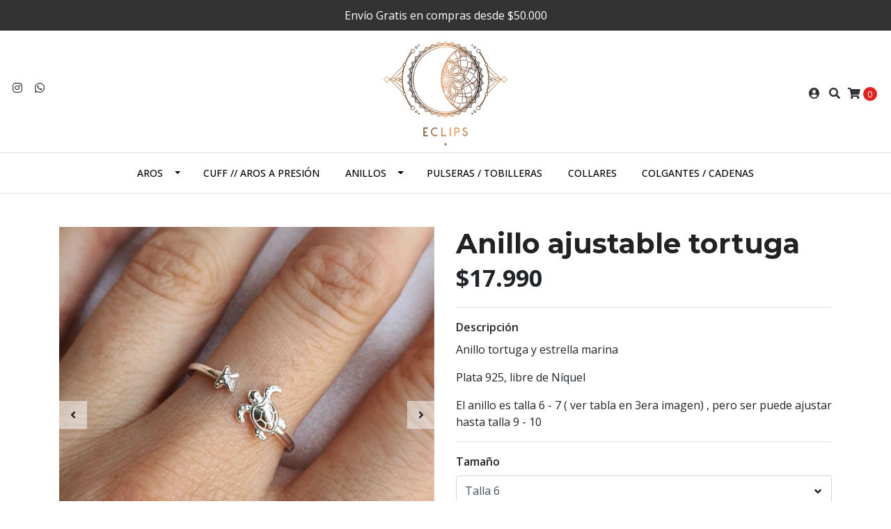

--- FILE ---
content_type: text/html; charset=utf-8
request_url: https://www.eclips.cl/anillo-ajustable-tortuga
body_size: 11551
content:
<!DOCTYPE html>
<!--[if IE 9]><html class="lt-ie10" lang="en" > <![endif]-->
<html class="no-js" lang="es-CL" xmlns="http://www.w3.org/1999/xhtml"> <!--<![endif]-->

  <head>
    <title>Anillo ajustable tortuga</title>
    <meta http-equiv="Content-Type" content="text/html; charset=utf-8" />
    <meta name="description" content="Anillo tortuga y estrella marina Plata 925, libre de Níquel El anillo es talla 6 - 7 ( ver tabla en 3era imagen) , pero ser puede ajustar hasta talla 9 - 10" />
    <meta name="robots" content="follow, all" />

    <!-- Set the viewport width to device width for mobile -->
    <meta name="viewport" content="width=device-width, initial-scale=1.0" />

    <!-- Facebook Meta tags for Product -->
<meta property="fb:app_id" content="283643215104248" />

  <meta property="og:title" content="Anillo ajustable tortuga" />
  <meta property="og:type" content="product" />
  
  
  <meta property="og:image" content="https://cdnx.jumpseller.com/eclips/image/41456436/20231026_170546-01.jpeg?1698359350" />
  
  <meta property="og:image" content="https://cdnx.jumpseller.com/eclips/image/27746863/RG-JB13284-40070.jpg?1698359350" />
  
  <meta property="og:image" content="https://cdnx.jumpseller.com/eclips/image/29353363/960__28_.png?1698359350" />
  
  

  

  <meta property="product:is_product_shareable" content="1" />
  <meta property="product:original_price:amount" content="17990.0"/>
  <meta property="product:original_price:currency" content="CLP"/>
  <meta property="product:price:amount" content="17990.0"/>
  <meta property="product:price:currency" content="CLP"/>

  
  <meta property="product:availability" content="instock"/>
  



<meta property="og:description" content="Anillo tortuga y estrella marina Plata 925, libre de Níquel El anillo es talla 6 - 7 ( ver tabla en 3era imagen) , pero ser puede ajustar hasta talla 9 - 10" />
<meta property="og:url" content="https://www.eclips.cl/anillo-ajustable-tortuga" />
<meta property="og:site_name" content="Eclips" />
<meta name="twitter:card" content="summary" />


<meta property="og:locale" content="es_CL" />



    

    
    <link rel="canonical" href="/anillo-ajustable-tortuga">
    

    <script type="application/ld+json">
{
  "@context": "http://schema.org/"
  ,
    "@type": "Product",
    "name": "Anillo ajustable tortuga",
    "url": "https://www.eclips.cl/anillo-ajustable-tortuga",
    "itemCondition": "http://schema.org/NewCondition",
    
    "image": "https://cdnx.jumpseller.com/eclips/image/41456436/20231026_170546-01.jpeg?1698359350",
    
    "description": "Anillo tortuga y estrella marinaPlata 925, libre de NíquelEl anillo es talla 6 - 7 ( ver tabla en 3era imagen) , pero ser puede ajustar hasta talla 9 - 10",
    
    
      "category": "Colección 2022",
    
    "offers": {
      
        
        
        
        
        "@type": "AggregateOffer",
        "price": "17990.0",
        
        "availability": "http://schema.org/InStock",
        
        "lowPrice": "17990.0",
        "highPrice": "17990.0",
        "offerCount": "2",
      
      "priceCurrency": "CLP",
      "seller": {
        "@type": "Organization",
        "name": "Eclips"
      },
      "url": "https://www.eclips.cl/anillo-ajustable-tortuga"
    }
  
}
</script>

    
    <script src="https://cdnjs.cloudflare.com/ajax/libs/jquery/3.4.1/jquery.min.js" integrity="sha384-vk5WoKIaW/vJyUAd9n/wmopsmNhiy+L2Z+SBxGYnUkunIxVxAv/UtMOhba/xskxh" crossorigin="anonymous" ></script>
    <link rel="icon" href=" https://assets.jumpseller.com/store/eclips/themes/234396/favicon.png?1762288644 ">
    <link rel="stylesheet" href="//stackpath.bootstrapcdn.com/bootstrap/4.3.1/css/bootstrap.min.css" integrity="sha384-ggOyR0iXCbMQv3Xipma34MD+dH/1fQ784/j6cY/iJTQUOhcWr7x9JvoRxT2MZw1T" crossorigin="anonymous">
   
    <link rel="stylesheet" href="//use.fontawesome.com/releases/v5.7.2/css/all.css" integrity="sha384-fnmOCqbTlWIlj8LyTjo7mOUStjsKC4pOpQbqyi7RrhN7udi9RwhKkMHpvLbHG9Sr" crossorigin="anonymous">

		
    <link rel="stylesheet" type="text/css" href="https://assets.jumpseller.com/store/eclips/themes/234396/app.css?1762288644"/>
    <link rel="stylesheet" type="text/css" href="https://assets.jumpseller.com/store/eclips/themes/234396/color_pickers.min.css?1762288644"/>
    <script src="//ajax.googleapis.com/ajax/libs/webfont/1.6.16/webfont.js"></script>
<script type="text/javascript">
  WebFont.load({
    google: {
      families: ["Open Sans:300,400,500,600,700,800", "Montserrat:300,400,500,600,700,800", "Montserrat:300,400,500,600,700,800"]
    }
  });
</script>

<style type="text/css">
  body {
    
    font-family: 'Open Sans', sans-serif !important;
    

  }

  h1, h2 {
    
    font-family: 'Montserrat', sans-serif !important;
    
  }

  .navbar-brand, .text-logo {
    
  }

  body  {
    font-size: 16px !important;
  }

  h2.block-header {font-size:28px !important}

  .navbar-brand, .text-logo {
    font-size: 40px !important;
  }
  #navbarsContainer li a {
    font-size: 14px !important;
  }
  @media (min-width: 768px) {
    #carousel-home .item .carousel-info h2 {
      font-size: 2.5rem !important;
    }
  }

</style>


    
    <link rel="stylesheet" href="//cdnjs.cloudflare.com/ajax/libs/OwlCarousel2/2.3.4/assets/owl.carousel.min.css">
    

    <!-- Script to Dropdown -->
    <script>
      $('.float-right .dropdown').click(function(){
        $(this).toggleClass('show');
      });
    </script>
  <meta name="csrf-param" content="authenticity_token" />
<meta name="csrf-token" content="DDW3PhFEwV38vOntAbI-mF9jxVyZ-G-lh-cCoTchApg5szg7sqqUFzI3l2tTPMpHjyGfXP6lxBEEg2Q1vJ8F2g" />






<script>
  // Pixel code

  // dont send fb events if page is rendered inside an iframe (like admin theme preview)
  if(window.self === window.top) {
    !function(f,b,e,v,n,t,s){if(f.fbq)return;n=f.fbq=function(){n.callMethod?
    n.callMethod.apply(n,arguments):n.queue.push(arguments)};if(!f._fbq)f._fbq=n;
    n.push=n;n.loaded=!0;n.version='2.0';n.agent='pljumpseller';n.queue=[];t=b.createElement(e);t.async=!0;
    t.src=v;s=b.getElementsByTagName(e)[0];s.parentNode.insertBefore(t,s)}(window,
    document,'script','https://connect.facebook.net/' + getNavigatorLocale() + '/fbevents.js');

    var data = {};

    data.currency = 'CLP';
    data.total = '0.0';
    data.products_count = '0';

    

    data.content_ids = [87844449, 87844450];
    data.contents = [{"id":87844449,"quantity":1,"item_price":17990.0,"item_discount":0.0},{"id":87844450,"quantity":1,"item_price":17990.0,"item_discount":0.0}];
    data.single_value = 17990.0;

    // Line to enable Manual Only mode.
    fbq('set', 'autoConfig', false, '299118491279533');

    // FB Pixel Advanced Matching
    
    
    var advancedCustomerData = {
      'em' : '',
      'fn' : '',
      'ln' : '',
      'ph' : '',
      'ct' : '',
      'zp' : '',
      'country' : ''
    };

    var missingCustomerData = Object.values(advancedCustomerData).some(function(value) { return value.length == 0 });

    if(missingCustomerData) {
      fbq('init', '299118491279533');
    } else {
      fbq('init', '299118491279533', advancedCustomerData);
    }

    // PageView - build audience views (default FB Pixel behaviour)
    fbq('track', 'PageView');

    // AddToCart - released on page load after a product was added to cart
    

    // track conversion events, ordered by importance (not in this doc)
    // https://developers.facebook.com/docs/facebook-pixel/api-reference%23events

    
      // ViewContent - When a key page is viewed such as a product page
      

    

    function getNavigatorLocale(){
      return navigator.language.replace(/-/g,'_')
    }
  }
</script>





<script src="https://files.jumpseller.com/javascripts/dist/jumpseller-2.0.0.js" defer="defer"></script></head>
<body>
<!--[if lt IE 8]>
<p class="browsehappy">You are using an <strong>outdated</strong> browser. Please <a href="http://browsehappy.com/">upgrade your browser</a> to improve your experience.</p>
<![endif]-->

  

  <!-- Fixed Top Bar -->
<div class="fixed-top nav-bar message-top">
  <div class=" container-fluid  text-center">
    Envío Gratis en compras desde $50.000
  </div>
</div>
<div class="container-fluid mt-md-5 mt-0 header-block">
  <div class="row align-items-center no-gutters">
    <div class="col-md-4 col-2">
      <ul class="social d-none d-md-block list-inline">
        

        

        
        
        <li class="list-inline-item">
          <a href="https://www.instagram.com/eclips.cl" class="trsn" title="Ir a Instagram" target="_blank">
            <i class="fab fa-instagram fa-fw"></i>
          </a>
        </li>
        

        
        <li class="list-inline-item">
          <a href="https://api.whatsapp.com/send?phone=56931184579&text=Hola%20Eclips" class="trsn" title="WhatsApp" target="_blank">
            <i class="fab fa-whatsapp fa-fw"></i>
          </a>
        </li>
        
        
      </ul>

    </div>
    <!-- Logo -->
    <div class="col-md-4 col-8 text-center">
      <a href="/" title="Eclips">
        
        <img src="https://images.jumpseller.com/store/eclips/store/logo/Logo_Design3.png?0" class="navbar-brand store-image img-fluid" alt="Eclips" />
        
      </a>
    </div>
    <div class="col-md-4 col-2">
      <ul class="list-inline text-right header_actions m-0">
        
        
        
        <li class="list-inline-item d-none d-sm-inline-block">
          <a href="/customer/login" id="login-link" class="header_actions-link" title='Ingresar'  data-toggle="tooltip" data-placement="top">
            <i class="fas fa-user-circle"></i>
          </a>
        </li>
        
        
        <li class="list-inline-item d-none d-md-inline-block">
          <button type="button" data-toggle="modal" data-target="#search_modal" class="p-0 header_actions-link">
            <i class="fas fa-search" data-toggle="tooltip" title="Buscar" data-placement="top"></i>
          </button>
          <div id="search_modal" class="modal fade" tabindex="-1" role="dialog" aria-labelledby="search_modal" aria-hidden="true">
            <div class="modal-dialog" role="document">
              <div class="modal-content">
                <div class="modal-header">
                  <h5 class="modal-title text-center d-block" id="search_modal">Buscar</h5>
                  <button type="button" class="close" data-dismiss="modal" aria-label="Close">
                    <i class="fas fa-times"></i>
                  </button>
                </div>
                <div class="modal-body">
                  <form id="header_search-form" method="get" action="/search">
                    <input type="text" value="" name="q" class="form-control" onFocus="javascript:this.value=''" placeholder="Buscar productos" />
                    <button type="submit"><i class="fas fa-search"></i></button>
                  </form>
                </div>
              </div>
            </div>
          </div>
        </li>
        
        <li class="list-inline-item cart">
          <a id="cart-link" href="/cart" title="Carro de Compras" class="header_actions-link" data-toggle="tooltip" data-placement="top">
            <i class="fas fa-shopping-cart"></i>
            <span class="cart-size">0</span>
          </a>
        </li>
        
      </ul>

    </div>
  </div>
</div>

<!-- Navigation -->
<nav  class="navbar-expand-md vertical_menu">
  <div class="collapse navbar-collapse" id="navbarsContainer">
    <ul class="navbar-nav m-auto">
      
      <li class="nav-item dropdown ">
  <a href="/aros-1"  title="Aros" class="dropdown-toggle level-1 trsn nav-link" data-toggle="">Aros</a>
  
    <ul class="dropdown-menu multi-level">
      
        <li class="nav-item dropdown ">
  <a href="/por-tema"  title="Por Categoria " class="dropdown-toggle level-1 trsn nav-link" data-toggle="">Por Categoria </a>
  
    <ul class="dropdown-menu multi-level">
      
        <li class="nav-item dropdown ">
  <a href="/aros-de-colores"  title="Aros de colores" class="dropdown-toggle level-1 trsn nav-link" data-toggle="">Aros de colores</a>
  
    <ul class="dropdown-menu multi-level">
      
        <li class="nav-item  ">
  <a href="/aros-de-colores/multicolor"  title="Multicolor" class="level-1 trsn nav-link" >Multicolor</a>
  
</li>



      
        <li class="nav-item  ">
  <a href="/aros-de-colores/verde"  title="Verde // Esmeralda" class="level-1 trsn nav-link" >Verde // Esmeralda</a>
  
</li>



      
        <li class="nav-item  ">
  <a href="/aros-de-colores/fucsia"  title="Fucsia // Rosado" class="level-1 trsn nav-link" >Fucsia // Rosado</a>
  
</li>



      
        <li class="nav-item  ">
  <a href="/aros-de-colores/azul"  title="Azul // Celeste" class="level-1 trsn nav-link" >Azul // Celeste</a>
  
</li>



      
        <li class="nav-item  ">
  <a href="/purpura/amatista"  title="Purpura // Amatista" class="level-1 trsn nav-link" >Purpura // Amatista</a>
  
</li>



      
    </ul>
  
</li>



      
        <li class="nav-item  ">
  <a href="/por-tema/flores"  title="Flores" class="level-1 trsn nav-link" >Flores</a>
  
</li>



      
        <li class="nav-item  ">
  <a href="/mariposas"  title="Mariposas" class="level-1 trsn nav-link" >Mariposas</a>
  
</li>



      
        <li class="nav-item  ">
  <a href="/por-tema/estrellas"  title="Estrellas" class="level-1 trsn nav-link" >Estrellas</a>
  
</li>



      
        <li class="nav-item  ">
  <a href="/por-tema/lunas"  title="Lunas" class="level-1 trsn nav-link" >Lunas</a>
  
</li>



      
        <li class="nav-item  ">
  <a href="/por-tema/animales"  title="Rayos" class="level-1 trsn nav-link" >Rayos</a>
  
</li>



      
        <li class="nav-item  ">
  <a href="/por-tema/corazones"  title="Corazones" class="level-1 trsn nav-link" >Corazones</a>
  
</li>



      
        <li class="nav-item  ">
  <a href="/por-tema/animales-1"  title="Animales" class="level-1 trsn nav-link" >Animales</a>
  
</li>



      
    </ul>
  
</li>



      
        <li class="nav-item  ">
  <a href="/conjuntos-de-aros"  title="Conjuntos de aros" class="level-1 trsn nav-link" >Conjuntos de aros</a>
  
</li>



      
        <li class="nav-item  ">
  <a href="/coleccion-california"  title="Aros linea premium" class="level-1 trsn nav-link" >Aros linea premium</a>
  
</li>



      
        <li class="nav-item  ">
  <a href="/plata"  title="Aros plata sola" class="level-1 trsn nav-link" >Aros plata sola</a>
  
</li>



      
        <li class="nav-item  ">
  <a href="/aros-con-circones"  title="Aros con brillantes" class="level-1 trsn nav-link" >Aros con brillantes</a>
  
</li>



      
        <li class="nav-item  ">
  <a href="/aros-con-tope"  title="Aros con tope" class="level-1 trsn nav-link" >Aros con tope</a>
  
</li>



      
        <li class="nav-item  ">
  <a href="/arosnegros"  title="Aros Negros" class="level-1 trsn nav-link" >Aros Negros</a>
  
</li>



      
        <li class="nav-item  ">
  <a href="/coleccion-dorada"  title="Aros dorados" class="level-1 trsn nav-link" >Aros dorados</a>
  
</li>



      
        <li class="nav-item  ">
  <a href="/aros-chapados-en-oro-rosado"  title="Aros  oro rosado" class="level-1 trsn nav-link" >Aros  oro rosado</a>
  
</li>



      
        <li class="nav-item  ">
  <a href="/perlas"  title="Aros de Perlas" class="level-1 trsn nav-link" >Aros de Perlas</a>
  
</li>



      
        <li class="nav-item  ">
  <a href="/aros-dobles/jacket"  title="Aros Dobles / Jacket" class="level-1 trsn nav-link" >Aros Dobles / Jacket</a>
  
</li>



      
        <li class="nav-item  ">
  <a href="/argollas1"  title="Argollas" class="level-1 trsn nav-link" >Argollas</a>
  
</li>



      
        <li class="nav-item  ">
  <a href="/argollas-con-colgantes"  title="Argollas con colgantes" class="level-1 trsn nav-link" >Argollas con colgantes</a>
  
</li>



      
        <li class="nav-item  ">
  <a href="/argollas-bali-1"  title="Argollas Bali" class="level-1 trsn nav-link" >Argollas Bali</a>
  
</li>



      
        <li class="nav-item  ">
  <a href="/semi-argollas"  title="Semi Argollas" class="level-1 trsn nav-link" >Semi Argollas</a>
  
</li>



      
        <li class="nav-item  ">
  <a href="/para-nariz"  title="Aros Para Nariz" class="level-1 trsn nav-link" >Aros Para Nariz</a>
  
</li>



      
        <li class="nav-item  ">
  <a href="/piercing"  title="Piercing" class="level-1 trsn nav-link" >Piercing</a>
  
</li>



      
        <li class="nav-item  ">
  <a href="/puntos-de-luz-1"  title="Puntos de luz" class="level-1 trsn nav-link" >Puntos de luz</a>
  
</li>



      
        <li class="nav-item  ">
  <a href="/mini-aritos"  title="Mini Aritos" class="level-1 trsn nav-link" >Mini Aritos</a>
  
</li>



      
        <li class="nav-item  ">
  <a href="/trepadores-4"  title="Trepadores" class="level-1 trsn nav-link" >Trepadores</a>
  
</li>



      
        <li class="nav-item  ">
  <a href="/acero-quirurgico"  title="Aros de Acero quirúrgico" class="level-1 trsn nav-link" >Aros de Acero quirúrgico</a>
  
</li>



      
    </ul>
  
</li>



      
      <li class="nav-item  ">
  <a href="/aritos-bidu"  title="Cuff // Aros a presión " class="level-1 trsn nav-link" >Cuff // Aros a presión </a>
  
</li>



      
      <li class="nav-item dropdown ">
  <a href="/anillos"  title="Anillos" class="dropdown-toggle level-1 trsn nav-link" data-toggle="">Anillos</a>
  
    <ul class="dropdown-menu multi-level">
      
        <li class="nav-item  ">
  <a href="/anillos-normales"  title="Anillos por talla" class="level-1 trsn nav-link" >Anillos por talla</a>
  
</li>



      
        <li class="nav-item  ">
  <a href="/anillos-ajustables"  title="Anillos ajustables" class="level-1 trsn nav-link" >Anillos ajustables</a>
  
</li>



      
        <li class="nav-item  ">
  <a href="/anillos-midi"  title="Anillos midi" class="level-1 trsn nav-link" >Anillos midi</a>
  
</li>



      
        <li class="nav-item  ">
  <a href="/anillos-para-pie"  title="Anillos para pie" class="level-1 trsn nav-link" >Anillos para pie</a>
  
</li>



      
    </ul>
  
</li>



      
      <li class="nav-item  ">
  <a href="/pulseras"  title="Pulseras / Tobilleras" class="level-1 trsn nav-link" >Pulseras / Tobilleras</a>
  
</li>



      
      <li class="nav-item  ">
  <a href="/collares"  title="Collares" class="level-1 trsn nav-link" >Collares</a>
  
</li>



      
      <li class="nav-item  ">
  <a href="/colgantes"  title="Colgantes / cadenas" class="level-1 trsn nav-link" >Colgantes / cadenas</a>
  
</li>



      
    </ul>
  </div>
</nav>
<script>
  $(function () {
    $('[data-toggle="tooltip"]').tooltip()
  })
</script>


  <!-- Navigation Mobile -->
<div class="mobilenav d-lg-none trsn">
  <div class="menu-header">
    <div class="item item-1 trsn">
      <i class="fas fa-search"></i>
      <form id="search_mini_form_mobile" class="navbar-form form-inline trsn" method="get" action="/search">
        <input type="text" value="" name="q" class="form-text" onFocus="javascript:this.value=''" placeholder="Buscar productos" />
      </form>
    </div>
    
    

    <div class="nav-icon">
      <span></span>
      <span></span>
      <span></span>
      <span></span>
    </div>
  </div>
  <div class="menu-top"></div>
  <div class="mobilenav-inner">
    <ul class="menu-mobile trsn">
      
      <li class="has-dropdown ">
  
  <a title="Aros" class="level-1  first-trigger">Aros <i class="fas fa-angle-right" aria-hidden="true"></i></a>
  

  
  <ul class="level-1 dropdown">
    <li><a title="Volver" class="back-level-1"><i class="fas fa-angle-double-left" aria-hidden="true"></i> Volver</a></li>
    <li><a title="Aros" class="top-category">Aros</a></li>
    
    	<li class="has-dropdown ">
  
  <a title="Por Categoria " class="level-2  last-trigger">Por Categoria  <i class="fas fa-angle-right" aria-hidden="true"></i></a>
  

  
  <ul class="level-2 dropdown">
    <li><a title="Volver" class="back-level-2"><i class="fas fa-angle-double-left" aria-hidden="true"></i> Volver</a></li>
    <li><a title="Por Categoria " class="top-category">Por Categoria </a></li>
    
    	<li class="has-dropdown ">
  
  <a title="Aros de colores" class="level-3  last-trigger">Aros de colores <i class="fas fa-angle-right" aria-hidden="true"></i></a>
  

  
  <ul class="level-3 dropdown">
    <li><a title="Volver" class="back-level-3"><i class="fas fa-angle-double-left" aria-hidden="true"></i> Volver</a></li>
    <li><a title="Aros de colores" class="top-category">Aros de colores</a></li>
    
    	<li class=" ">
  
  <a href="/aros-de-colores/multicolor" title="Multicolor">Multicolor</a>
  

  
</li>

    
    	<li class=" ">
  
  <a href="/aros-de-colores/verde" title="Verde // Esmeralda">Verde // Esmeralda</a>
  

  
</li>

    
    	<li class=" ">
  
  <a href="/aros-de-colores/fucsia" title="Fucsia // Rosado">Fucsia // Rosado</a>
  

  
</li>

    
    	<li class=" ">
  
  <a href="/aros-de-colores/azul" title="Azul // Celeste">Azul // Celeste</a>
  

  
</li>

    
    	<li class=" ">
  
  <a href="/purpura/amatista" title="Purpura // Amatista">Purpura // Amatista</a>
  

  
</li>

    
    <li><a href="/aros-de-colores" title="Aros de colores" class="goto">Ir a <span>Aros de colores</span></a></li>
  </ul>
  
</li>

    
    	<li class=" ">
  
  <a href="/por-tema/flores" title="Flores">Flores</a>
  

  
</li>

    
    	<li class=" ">
  
  <a href="/mariposas" title="Mariposas">Mariposas</a>
  

  
</li>

    
    	<li class=" ">
  
  <a href="/por-tema/estrellas" title="Estrellas">Estrellas</a>
  

  
</li>

    
    	<li class=" ">
  
  <a href="/por-tema/lunas" title="Lunas">Lunas</a>
  

  
</li>

    
    	<li class=" ">
  
  <a href="/por-tema/animales" title="Rayos">Rayos</a>
  

  
</li>

    
    	<li class=" ">
  
  <a href="/por-tema/corazones" title="Corazones">Corazones</a>
  

  
</li>

    
    	<li class=" ">
  
  <a href="/por-tema/animales-1" title="Animales">Animales</a>
  

  
</li>

    
    <li><a href="/por-tema" title="Por Categoria " class="goto">Ir a <span>Por Categoria </span></a></li>
  </ul>
  
</li>

    
    	<li class=" ">
  
  <a href="/conjuntos-de-aros" title="Conjuntos de aros">Conjuntos de aros</a>
  

  
</li>

    
    	<li class=" ">
  
  <a href="/coleccion-california" title="Aros linea premium">Aros linea premium</a>
  

  
</li>

    
    	<li class=" ">
  
  <a href="/plata" title="Aros plata sola">Aros plata sola</a>
  

  
</li>

    
    	<li class=" ">
  
  <a href="/aros-con-circones" title="Aros con brillantes">Aros con brillantes</a>
  

  
</li>

    
    	<li class=" ">
  
  <a href="/aros-con-tope" title="Aros con tope">Aros con tope</a>
  

  
</li>

    
    	<li class=" ">
  
  <a href="/arosnegros" title="Aros Negros">Aros Negros</a>
  

  
</li>

    
    	<li class=" ">
  
  <a href="/coleccion-dorada" title="Aros dorados">Aros dorados</a>
  

  
</li>

    
    	<li class=" ">
  
  <a href="/aros-chapados-en-oro-rosado" title="Aros  oro rosado">Aros  oro rosado</a>
  

  
</li>

    
    	<li class=" ">
  
  <a href="/perlas" title="Aros de Perlas">Aros de Perlas</a>
  

  
</li>

    
    	<li class=" ">
  
  <a href="/aros-dobles/jacket" title="Aros Dobles / Jacket">Aros Dobles / Jacket</a>
  

  
</li>

    
    	<li class=" ">
  
  <a href="/argollas1" title="Argollas">Argollas</a>
  

  
</li>

    
    	<li class=" ">
  
  <a href="/argollas-con-colgantes" title="Argollas con colgantes">Argollas con colgantes</a>
  

  
</li>

    
    	<li class=" ">
  
  <a href="/argollas-bali-1" title="Argollas Bali">Argollas Bali</a>
  

  
</li>

    
    	<li class=" ">
  
  <a href="/semi-argollas" title="Semi Argollas">Semi Argollas</a>
  

  
</li>

    
    	<li class=" ">
  
  <a href="/para-nariz" title="Aros Para Nariz">Aros Para Nariz</a>
  

  
</li>

    
    	<li class=" ">
  
  <a href="/piercing" title="Piercing">Piercing</a>
  

  
</li>

    
    	<li class=" ">
  
  <a href="/puntos-de-luz-1" title="Puntos de luz">Puntos de luz</a>
  

  
</li>

    
    	<li class=" ">
  
  <a href="/mini-aritos" title="Mini Aritos">Mini Aritos</a>
  

  
</li>

    
    	<li class=" ">
  
  <a href="/trepadores-4" title="Trepadores">Trepadores</a>
  

  
</li>

    
    	<li class=" ">
  
  <a href="/acero-quirurgico" title="Aros de Acero quirúrgico">Aros de Acero quirúrgico</a>
  

  
</li>

    
    <li><a href="/aros-1" title="Aros" class="goto">Ir a <span>Aros</span></a></li>
  </ul>
  
</li>

      
      <li class=" ">
  
  <a href="/aritos-bidu" title="Cuff // Aros a presión ">Cuff // Aros a presión </a>
  

  
</li>

      
      <li class="has-dropdown ">
  
  <a title="Anillos" class="level-1  first-trigger">Anillos <i class="fas fa-angle-right" aria-hidden="true"></i></a>
  

  
  <ul class="level-1 dropdown">
    <li><a title="Volver" class="back-level-1"><i class="fas fa-angle-double-left" aria-hidden="true"></i> Volver</a></li>
    <li><a title="Anillos" class="top-category">Anillos</a></li>
    
    	<li class=" ">
  
  <a href="/anillos-normales" title="Anillos por talla">Anillos por talla</a>
  

  
</li>

    
    	<li class=" ">
  
  <a href="/anillos-ajustables" title="Anillos ajustables">Anillos ajustables</a>
  

  
</li>

    
    	<li class=" ">
  
  <a href="/anillos-midi" title="Anillos midi">Anillos midi</a>
  

  
</li>

    
    	<li class=" ">
  
  <a href="/anillos-para-pie" title="Anillos para pie">Anillos para pie</a>
  

  
</li>

    
    <li><a href="/anillos" title="Anillos" class="goto">Ir a <span>Anillos</span></a></li>
  </ul>
  
</li>

      
      <li class=" ">
  
  <a href="/pulseras" title="Pulseras / Tobilleras">Pulseras / Tobilleras</a>
  

  
</li>

      
      <li class=" ">
  
  <a href="/collares" title="Collares">Collares</a>
  

  
</li>

      
      <li class=" ">
  
  <a href="/colgantes" title="Colgantes / cadenas">Colgantes / cadenas</a>
  

  
</li>

      
      <li>
        
        <div class="login" >
          <a href="/customer/login" id="login-link-2" class="trsn nav-link" title="Ingresar / RegistrarseEclips">
            <i class="fas fa-user"></i>
            <span class="customer-name">
              Ingresar / Registrarse
            </span>
          </a>
        </div>
        
      </li>
      <li>
        
      </li>
      

      

      
      
      <li class="social-item">
        <a href="https://www.instagram.com/eclips.cl" class="trsn" title="Ir a Instagram" target="_blank">
          <i class="fab fa-instagram fa-fw"></i>Instagram
        </a>
      </li>
      
      
      <li class="social-item">
        <a href="https://api.whatsapp.com/send?phone=56931184579&text=Hola%20Eclips" class="trsn" title="WhatsApp" target="_blank">
          <i class="fab fa-whatsapp fa-fw"></i>WhatsApp
        </a>
      </li>
      
      
    </ul>
  </div>
</div>
<div class="nav-bg-opacity"></div>

  
  <!-- Page Content -->
  <div class="container my-5 pt-md-0 pt-5 product-page">
  <div class="row">
    <div class="col-md-6 mb-3">
      <div class="d-md-none text-center">
        
        <h2 class="product-name mb-0">Anillo ajustable tortuga</h2>
        
        
        <span id="product-form-price-2">$17.990</span>
        
        
      </div>
      <div class="main-product-image">
        
        <div id="product-carousel" class="product-images owl-carousel product-slider" data-slider-id="1">
          <div class="item">
            <img id="first-image" src="https://cdnx.jumpseller.com/eclips/image/41456436/resize/480/480?1698359350" srcset="https://cdnx.jumpseller.com/eclips/image/41456436/resize/480/480?1698359350 1x,https://cdnx.jumpseller.com/eclips/image/41456436/resize/960/960?1698359350 2x" alt="Anillo ajustable tortuga" />
          </div>
          
          <div class="item">
            <img src="https://cdnx.jumpseller.com/eclips/image/27746863/resize/480/480?1698359350" srcset="https://cdnx.jumpseller.com/eclips/image/27746863/resize/480/480?1698359350 1x,https://cdnx.jumpseller.com/eclips/image/27746863/resize/960/960?1698359350 2x" alt="Anillo ajustable tortuga" />
          </div>
          
          <div class="item">
            <img src="https://cdnx.jumpseller.com/eclips/image/29353363/resize/480/480?1698359350" srcset="https://cdnx.jumpseller.com/eclips/image/29353363/resize/480/480?1698359350 1x,https://cdnx.jumpseller.com/eclips/image/29353363/resize/960/960?1698359350 2x" alt="Anillo ajustable tortuga" />
          </div>
          
        </div>
        
        <!-- Thumb Images -->
        <div class="owl-thumbs mt-2 mr-n2" data-slider-id="1">
          
          <a class="owl-thumb-item" data-image="1" href="#">
            <img src="https://cdnx.jumpseller.com/eclips/image/41456436/thumb/100/100?1698359350" srcset="https://cdnx.jumpseller.com/eclips/image/41456436/thumb/100/100?1698359350 1x,https://cdnx.jumpseller.com/eclips/image/41456436/thumb/200/200?1698359350 2x" alt="Anillo ajustable tortuga"/ class="pb-2 pr-2">
          </a>
          
          <a class="owl-thumb-item" data-image="2" href="#">
            <img src="https://cdnx.jumpseller.com/eclips/image/27746863/thumb/100/100?1698359350" srcset="https://cdnx.jumpseller.com/eclips/image/27746863/thumb/100/100?1698359350 1x,https://cdnx.jumpseller.com/eclips/image/27746863/thumb/200/200?1698359350 2x" alt="Anillo ajustable tortuga"/ class="pb-2 pr-2">
          </a>
          
          <a class="owl-thumb-item" data-image="3" href="#">
            <img src="https://cdnx.jumpseller.com/eclips/image/29353363/thumb/100/100?1698359350" srcset="https://cdnx.jumpseller.com/eclips/image/29353363/thumb/100/100?1698359350 1x,https://cdnx.jumpseller.com/eclips/image/29353363/thumb/200/200?1698359350 2x" alt="Anillo ajustable tortuga"/ class="pb-2 pr-2">
          </a>
          
        </div>
      </div>
    </div>

    <div class="col-md-6">
      <form id="product-form" class="form-horizontal" action="/cart/add/15717037" method="post" enctype="multipart/form-data" name="buy">
        <div class="form-group d-none d-md-block">
          
          <h1 class="page-header m-0 text-left">Anillo ajustable tortuga</h1>
          
          <div class="form-price_desktop">
            
            <span class="product-form-price form-price" id="product-form-price">$17.990</span>
            
          </div>
          
        </div>

        
        <div id="product-sku" class="sku hidden form-group">
          <label class="form-control-label mb-0">SKU: </label>
          <span class="sku_elem"></span>
        </div>
        

        

        
        <div class="form-group description">
          <label class="form-control-label">Descripción</label>
          <p>Anillo tortuga y estrella marina</p>
<p>Plata 925, libre de Níquel</p>
<p>El anillo es talla 6 - 7 ( ver tabla en 3era imagen) , pero ser puede ajustar hasta talla 9 - 10<br></p>
        </div>
        
        <div class="form-group qty-select visible">
          
          
          <label for="1287511" class="form-control-label">Tamaño</label>
          <div class="field-group select">
            <select id="1287511" name="1287511" class="form-control prod-options">
              
              
              
              
              <option data-variant-stock="2" data-variant-id="87844449" value="3803696">Talla 6</option>
              
              
              
              
              <option data-variant-stock="7" data-variant-id="87844450" value="3803697">Talla 7</option>
              
            </select>
            <i class="fas fa-angle-down" aria-hidden="true"></i>
          </div>
          

          
        </div>
        <!-- Out of Stock -->
        <div class="form-group product-stock product-out-stock hidden">
          <label class="form-control-label">Agotado</label>
          <p>Este producto no tiene stock disponible. Puedes enviarnos una consulta al respecto.</p>
          
          <div class="row">
            <div class="col-md-6">
              <a href="/contact" class="btn btn-primary btn-sm btn-block mb-md-0 mb-2" title="Contáctanos">Contáctanos</a>
            </div>
            <div class="col-md-6">
              <a href="javascript:history.back()" class="btn btn-secondary btn-sm btn-block" title="Continúa Comprando">Continúa Comprando</a>
            </div>
          </div>
          
        </div>
        <!-- Not Available -->
        <div class="form-group product-stock product-unavailable hidden">
          <label class="form-control-label">No Disponible</label>
          <p>Este producto no está disponible. Puedes enviarnos una consulta al respecto.</p>
          
          <div class="row">
            <div class="col-md-6">
              <a href="/contact" class="btn btn-primary btn-sm btn-block" title="Contáctanos">Contáctanos</a>
            </div>
            <div class="col-md-6">
              <a href="javascript:history.back()" class="btn btn-secondary btn-sm btn-block" title="Continúa Comprando">Continúa Comprando</a>
            </div>
          </div>
          
        </div>

        

        <div class="form-group product-stock product-available row no-gutters visible">
          <div class="col-lg-4 col-sm-5 text-center">
            <label class="form-control-label">Cantidad</label>
          </div>
          <div class="col-lg-8 col-sm-7">

          </div>
          <div class="col-lg-4 col-sm-5">
            
            
            <div class="quantity mr-sm-2 mr-0 mb-sm-0 mb-2">
              <input type="number" class="qty form-control text-center" id="input-qty" name="qty" min="1" value="1" readonly="readonly"  max="9" >
            </div>
          </div>
          <div class="col-lg-8 col-sm-7">
            
            <input type="submit" id="add-to-cart" class="btn btn-adc btn-block" value="Añadir al Carro" />
            
          </div>
          <div class="col-12 disclaimer text-center mt-2">Solo quedan <strong> 9 </strong> unidades de este producto</div>
        </div>
        

        

        
      </form>
      <div id="product-sharing">
        <ul class="list-inline social-networks">
          <li class="list-inline-item"><strong>Compartir: </strong>
            
          <li class="list-inline-item">
            <a href="https://www.facebook.com/sharer/sharer.php?u=https://www.eclips.cl/anillo-ajustable-tortuga" class="has-tip tip-top radius button tiny button-facebook trsn" title="Compartir en Facebook" target="_blank" data-tooltip>
              <i class="fab fa-facebook-f"></i>
            </a>
          </li>
          

          
          <li class="list-inline-item">
            <a href="https://twitter.com/share?url=https://www.eclips.cl/anillo-ajustable-tortuga&text=Ve este producto Anillo ajustable tortuga" class="has-tip tip-top radius button tiny button-twitter trsn" title="Compartir en Twitter" target="_blank" data-tooltip>
              <i class="fab fa-twitter"></i>
            </a>
          </li>
          

          
          <li class="list-inline-item">
            <a href="https://pinterest.com/pin/create/bookmarklet/?media=https://cdnx.jumpseller.com/eclips/image/41456436/20231026_170546-01.jpeg?1698359350&url=https://www.eclips.cl/anillo-ajustable-tortuga&is_video=false&description=Anillo ajustable tortuga: Anillo tortuga y estrella marina
Plata 925, libre de Níquel
El anillo es talla 6 - 7 ( ver tabla en 3era imagen) , pero ser puede ajustar hasta talla 9 - 10" class="has-tip tip-top radius button tiny button-pinterest trsn" title="Compartir en Pinterest" target="_blank" data-tooltip>
              <i class="fab fa-pinterest"></i>
            </a>
          </li>
          

          
          <li class="list-inline-item">
            <a class="has-tip tip-top radius button tiny button-tumblr trsn" title="Compartir en Tumblr" href="http://tumblr.com/widgets/share/tool?canonicalUrl=https://www.eclips.cl/anillo-ajustable-tortuga">
              <i class="fab fa-tumblr"></i>
            </a>
          </li>
          <script id="tumblr-js" async src="https://assets.tumblr.com/share-button.js"></script>
          

          
          <li class="list-inline-item d-md-none">
            <a class="has-tip tip-top radius button tiny button-whats trsn" href="whatsapp://send?text=Ve este producto Anillo ajustable tortuga | https://www.eclips.cl/anillo-ajustable-tortuga">
              <i class="fab fa-whatsapp"></i>
            </a>
          </li>
          

        </ul>
      </div>
    </div>
    <script type="text/javascript">
      $('#product-sharing a').click(function(){
        return !window.open(this.href, 'Share', 'width=640,height=300');
      });
    </script>
  </div>
</div>




<div class="container">
  <div class="row">
    <div class="col-12">
      <h2 class="block-header text-center"> También te puede interesar:</h2>
    </div>
  </div>
</div>

<div class="container related_products">
  <div class="product-slider related-slider owl-carousel">
    
    
    
    <div class="item">
      <div class="product-block text-center mb-3">
        <a href="/anillo-serpiente-ajustable" class="product-image d-block">
          
          
          
          
          <img class="img-fluid mb-2" src="https://cdnx.jumpseller.com/eclips/image/41456460/resize/255/255?1698359584" srcset="https://cdnx.jumpseller.com/eclips/image/41456460/resize/255/255?1698359584 1x,https://cdnx.jumpseller.com/eclips/image/41456460/resize/510/510?1698359584 2x" alt="Anillo serpiente ajustable " />
          
        </a>
        
        
        
        <div class="caption">
          <h4><a href="/anillo-serpiente-ajustable">Anillo serpiente ajustable </a></h4>
          
          <div class="list-price">
            
            <span class="product-block-list">$22.990</span>
            
          </div>
          
        </div>
      </div>
    </div>
    
    
    
    <div class="item">
      <div class="product-block text-center mb-3">
        <a href="/anillo-brillante-ajustable" class="product-image d-block">
          
          
          
          
          <img class="img-fluid mb-2" src="https://cdnx.jumpseller.com/eclips/image/41456457/resize/255/255?1698359566" srcset="https://cdnx.jumpseller.com/eclips/image/41456457/resize/255/255?1698359566 1x,https://cdnx.jumpseller.com/eclips/image/41456457/resize/510/510?1698359566 2x" alt="Anillo ajustable brillantes con eslabones" />
          
        </a>
        
        
        
        <div class="caption">
          <h4><a href="/anillo-brillante-ajustable">Anillo ajustable brillantes con eslabones</a></h4>
          
          <div class="list-price">
            
            <span class="product-block-list">$21.990</span>
            
          </div>
          
        </div>
      </div>
    </div>
    
    
    
    <div class="item">
      <div class="product-block text-center mb-3">
        <a href="/anillo-linea-y-circulo-ajustable" class="product-image d-block">
          
          
          
          
          <img class="img-fluid mb-2" src="https://cdnx.jumpseller.com/eclips/image/41456356/resize/255/255?1698359079" srcset="https://cdnx.jumpseller.com/eclips/image/41456356/resize/255/255?1698359079 1x,https://cdnx.jumpseller.com/eclips/image/41456356/resize/510/510?1698359079 2x" alt="Anillo línea y círculo ajustable" />
          
        </a>
        
        
        
        <div class="caption">
          <h4><a href="/anillo-linea-y-circulo-ajustable">Anillo línea y círculo ajustable</a></h4>
          
          <div class="list-price">
            
            <span class="product-block-list">$18.990</span>
            
          </div>
          
        </div>
      </div>
    </div>
    
    
    
    <div class="item">
      <div class="product-block text-center mb-3">
        <a href="/anillo-de-rama-ajustable" class="product-image d-block">
          
          
          
          
          <img class="img-fluid mb-2" src="https://cdnx.jumpseller.com/eclips/image/41456461/resize/255/255?1698359604" srcset="https://cdnx.jumpseller.com/eclips/image/41456461/resize/255/255?1698359604 1x,https://cdnx.jumpseller.com/eclips/image/41456461/resize/510/510?1698359604 2x" alt="Anillo de Rama ajustable " />
          
        </a>
        
        
        
        <div class="caption">
          <h4><a href="/anillo-de-rama-ajustable">Anillo de Rama ajustable </a></h4>
          
          <div class="list-price">
            
            <span class="product-block-list">$23.990</span>
            
          </div>
          
        </div>
      </div>
    </div>
    
    
    
    <div class="item">
      <div class="product-block text-center mb-3">
        <a href="/anillo-hojas-brillantes" class="product-image d-block">
          
          
          
          
          <img class="img-fluid mb-2" src="https://cdnx.jumpseller.com/eclips/image/41450381/resize/255/255?1698349737" srcset="https://cdnx.jumpseller.com/eclips/image/41450381/resize/255/255?1698349737 1x,https://cdnx.jumpseller.com/eclips/image/41450381/resize/510/510?1698349737 2x" alt="Anillo hojas brillantes" />
          
        </a>
        
        
        
        <div class="caption">
          <h4><a href="/anillo-hojas-brillantes">Anillo hojas brillantes</a></h4>
          
          <div class="list-price">
            
            <span class="product-block-list">$19.990</span>
            
          </div>
          
        </div>
      </div>
    </div>
    
    
    
    <div class="item">
      <div class="product-block text-center mb-3">
        <a href="/anillo-azul-cristalino-ajustable" class="product-image d-block">
          
          
          
          
          <img class="img-fluid mb-2" src="https://cdnx.jumpseller.com/eclips/image/43107637/resize/255/255?1701724537" srcset="https://cdnx.jumpseller.com/eclips/image/43107637/resize/255/255?1701724537 1x,https://cdnx.jumpseller.com/eclips/image/43107637/resize/510/510?1701724537 2x" alt="Anillo azul cristalino ajustable" />
          
        </a>
        
        
        
        <div class="caption">
          <h4><a href="/anillo-azul-cristalino-ajustable">Anillo azul cristalino ajustable</a></h4>
          
          <div class="list-price">
            
            <span class="product-block-list">$20.990</span>
            
          </div>
          
        </div>
      </div>
    </div>
    
    
    
    <div class="item">
      <div class="product-block text-center mb-3">
        <a href="/anillo-midi-1" class="product-image d-block">
          
          
          
          
          <img class="img-fluid mb-2" src="https://cdnx.jumpseller.com/eclips/image/17365322/resize/255/255?1660771129" srcset="https://cdnx.jumpseller.com/eclips/image/17365322/resize/255/255?1660771129 1x,https://cdnx.jumpseller.com/eclips/image/17365322/resize/510/510?1660771129 2x" alt="Anillo midi" />
          
        </a>
        
        
        
        <div class="caption">
          <h4><a href="/anillo-midi-1">Anillo midi</a></h4>
          
          <div class="list-price">
            
            <span class="product-block-list">$14.990</span>
            
          </div>
          
        </div>
      </div>
    </div>
    
    
    
    <div class="item">
      <div class="product-block text-center mb-3">
        <a href="/anillo-midi" class="product-image d-block">
          
          
          
          
          <img class="img-fluid mb-2" src="https://cdnx.jumpseller.com/eclips/image/17365312/resize/255/255?1667400370" srcset="https://cdnx.jumpseller.com/eclips/image/17365312/resize/255/255?1667400370 1x,https://cdnx.jumpseller.com/eclips/image/17365312/resize/510/510?1667400370 2x" alt="Anillo midi" />
          
        </a>
        
        
        
        <div class="caption">
          <h4><a href="/anillo-midi">Anillo midi</a></h4>
          
          <div class="list-price">
            
            <span class="product-block-list">$15.990</span>
            
          </div>
          
        </div>
      </div>
    </div>
    
    
  </div>

</div>



<script>
  $(document).ready(function() {
    $('.related-slider').owlCarousel({
      loop:true,
      margin:15,
      navText: ["<i class='fas fa-chevron-left'></i>", "<i class='fas fa-chevron-right'></i>"],
      nav:true,
      dots: true,
      thumbs: false,
      responsive:{
        0:{
          items:2,
          margin:8,
        },
        600:{
          items:3,
          margin:15
        },
        1000:{
          items:4
        }
      }
    })
  });
</script>


<script type="text/javascript">
  $(document).ready(function(){
    $('#product-carousel').carousel({interval: false});
    $('.owl-thumbs > a').click(function(e){
      e.preventDefault();
      $("#product-carousel").carousel(parseInt($(this).attr('data-image')) -1);
    });
    $("#product-link").click(function () {
      $(this).select();
    });
    $('.owl-thumbs > a').click(function(){
      $('.owl-thumbs > a').removeClass('active');
      $(this).toggleClass('active');
    });
    $( ".owl-thumbs > a" ).first().addClass( "active" );
  });
</script>


<script type="text/javascript">
  verifyQuantity();

  function verifyQuantity(){
    var $qty = $('#input-qty');
    var $adc = $('#add-to-cart');
    if(parseInt($qty.val()) > parseInt($qty.attr('max'))){
      $('#input-qty').addClass('maxStockQty');
      $('#add-to-cart').prop('disabled', true);
      $('.disclaimer').fadeIn();
      $( ".disclaimer strong" ).text( $qty.attr('max') );
    } else {
      $('#input-qty').removeClass('maxStockQty');
      $('#add-to-cart').prop('disabled', false);
      $('.disclaimer').fadeOut();
    }
  }

  $(document).on('keyup','#input-qty',function(){
    verifyQuantity();
  });

  $(document).on('click','.quantity-up',function(){
    verifyQuantity();
  })

  $(document).on('click','.quantity-down',function(){
    verifyQuantity();
  })

  var callbackFunction = function(event, productInfo){
    // if productInfo is not emtpy or null
    if(!$.isEmptyObject(productInfo)){

      if (productInfo.image != '') {
        // click thumb to change image
        $($('.owl-thumbs > a > img').map(function(image, index){ if($(this).attr('src').includes(productInfo.image_id.toString())){return index;} })[0]).parent().click();
      }

      

       //update stock
       if((productInfo.stock == 0 && productInfo.stock_unlimited == false) || productInfo.status == 'not-available') {

         $('.product-out-stock').removeClass('hidden');
         $('.product-available').addClass('hidden');
         $('.product-unavailable').addClass('hidden');
         $('#stock').html('');
         $('#stock').hide();
       } else {
         $('.product-available').removeClass('hidden');
         $('.product-out-stock').addClass('hidden');
         $('.product-unavailable').addClass('hidden');

         if (productInfo.stock_unlimited == false && productInfo.stock > 0) {
           $('#stock').html(' <label class="form-control-label mb-0">Disponibilidad: </label> <span class="product-form-stock">' + productInfo.stock +'</span>');
           $('#stock').show();
           // if there is no discount
         }
         else {
           $('#stock').html('');
           $('#stock').hide();
         }

          }

          if(productInfo.discount == 0){
            // update price - desktop & mobile
            $('#product-form-price-2,#product-form-price').text(productInfo.price_formatted);
            $('#product-form-price.product-form-price-2.form-price').text(productInfo.price_formatted);
          }
          else{
            // update price with discount - desktop & mobile
            $('#product-form-price-2').text(productInfo.price_discount_formatted);
            $('#product-form-price').text(productInfo.price_discount_formatted);

            // update price
            $('.product-form-discount').text('(' + productInfo.price_formatted + ')');
            $('#product-form-discount').text('(' + productInfo.price_formatted + ')');
          }

          verifyQuantity();

          // always change currency last
          

         }
       };

        $(document).ready(function(){
          $(".product_option_value_file_upload").filestyle({icon: false});

          Jumpseller.productVariantListener(".qty-select select", {product: '[{"variant":{"id":87844449,"product_id":15717037,"position":0,"price":17990.0,"sku":"","barcode":null,"weight":1.0,"stock":2,"stock_unlimited":false,"stock_threshold":0,"stock_notification":false,"image_id":41456436,"store_id":100167},"image":"https://cdnx.jumpseller.com/eclips/image/41456436/20231026_170546-01.jpeg?1698359350","image_id":41456436,"price":17990.0,"price_formatted":"$17.990","status":"available","price_discount_formatted":"$17.990","discount":0.0,"tax":0.0,"attachments":[],"custom_fields":{},"values":[{"value":{"id":3803696,"name":"Talla 6","option":1287511}}]},{"variant":{"id":87844450,"product_id":15717037,"position":1,"price":17990.0,"sku":"","barcode":null,"weight":1.0,"stock":7,"stock_unlimited":false,"stock_threshold":0,"stock_notification":false,"image_id":41456436,"store_id":100167},"image":"https://cdnx.jumpseller.com/eclips/image/41456436/20231026_170546-01.jpeg?1698359350","image_id":41456436,"price":17990.0,"price_formatted":"$17.990","status":"available","price_discount_formatted":"$17.990","discount":0.0,"tax":0.0,"attachments":[],"custom_fields":{},"values":[{"value":{"id":3803697,"name":"Talla 7","option":1287511}}]}]', callback: callbackFunction});

          $.each($("select.prod-options"), function( select_index, select ) {
            $.each($(this).children('option'), function( option_index, option ) {
              var stock = $(option).data("variant-stock");

              if(stock != '0'){
                $(option).prop('selected', true).trigger('change'); // selecting the first non-stock zero option.
                return false;
              }
            });
          });
        });

</script>


<!-- Qty number script -->
<script>
  jQuery('<div class="quantity-nav"><div class="quantity-button quantity-up">+</div><div class="quantity-button quantity-down">-</div></div>').insertAfter('.quantity input');
  jQuery('.quantity').each(function() {
    var spinner = jQuery(this),
        input = spinner.find('input[type="number"]'),
        btnUp = spinner.find('.quantity-up'),
        btnDown = spinner.find('.quantity-down'),
        min = input.attr('min'),
        max = input.attr('max');

    btnUp.click(function() {
      var oldValue = parseFloat(input.val());
      if (oldValue >= max) {
        var newVal = oldValue;
      } else {
        var newVal = oldValue + 1;
      }
      spinner.find("input").val(newVal);
      spinner.find("input").trigger("change");
    });

    btnDown.click(function() {
      var oldValue = parseFloat(input.val());
      if (oldValue <= min) {
        var newVal = oldValue;
      } else {
        var newVal = oldValue - 1;
      }
      if(newVal > 0){
        spinner.find("input").val(newVal);
        spinner.find("input").trigger("change");
      };
    });

  });

  $(".description table").addClass('table table-bordered')
</script>

<!-- Add to cart plugin -->



  <!-- Footer -->
  
  <footer class="pt-5 pb-3">
  <div class="container">
    <div class="row text-md-left text-center justify-content-center">
      
      <div class="col-lg-3 col-md-6">
        <h5>Sobre Nosotros</h5>
        <div class="footer-description text-center text-md-left mb-lg-0 mb-3">
          
          Joyas de plata fina, ley 925.
          
        </div>
      </div>
      
      <div class="col-lg-3 col-md-6 mb-lg-0 mb-4">
        <h5>Contacto</h5>
        <ul>
          <li><a href="mailto:eclipschile@gmail.com" target="_blank" title="eclipschile@gmail.com">eclipschile@gmail.com</a></li>
          
        </ul>
      </div>
      <div class="col-lg-3 col-md-6 mb-lg-0 mb-4">
        <h5>Menú</h5>
        <ul class="navbar-nav mr-auto">
          
          <li>
  <a href="/contact"  title="Contacto">Contacto</a>
</li>



          
        </ul>
      </div>
      <div class="col-lg-3 col-md-6 mb-lg-0 mb-4">
        
        
        
        <h5>Síguenos</h5>
        
        <ul class="list-inline social-footer my-3">
          
          

          

          
          
          <li class="list-inline-item">
            <a href="https://www.instagram.com/eclips.cl" title="Ir a Instagram" target="_blank">
              <i class="fab fa-instagram"></i>
            </a>
          </li>
          
          
          <li class="list-inline-item d-md-none">
            <a href="https://api.whatsapp.com/send?phone=56931184579&text=Hola Eclips!" title="WhatsApp" target="_blank">
              <i class="fab fa-whatsapp fa-fw"></i>
            </a>
          </li>
          
          
        </ul>
        
      </div>


    </div>
  </div>
  <hr class="mb-3">
  <div class="container-fluid">
    <div class="row align-items-center">
      <div class="col-md-4 text-lg-left text-center mb-lg-0 mb-3">
        <div class="powerd-by">&copy; 2025 Eclips. <br>Todos los derechos reservados. <a href='https://jumpseller.cl/?utm_medium=store&utm_campaign=powered_by&utm_source=eclips' title='Crear tienda en línea' target='_blank' rel='nofollow'>Powered by Jumpseller</a>.</div>
      </div>
      <div class="col-md-4 text-center">
        <a href="/" title="Eclips">
          
          <img src="https://images.jumpseller.com/store/eclips/store/logo/Logo_Design3.png?0" class="navbar-brand img-fluid mb-md-0 mb-3" alt="Eclips" />
          
        </a>
      </div>
      <div class="col-md-4">
        <ul class="payment text-lg-right text-center">
          <li><span><img src="https://assets.jumpseller.com/store/eclips/themes/234396/pay-webpay.png?1762288644" alt="Webpay"></span></li>
          
          
          
          
          
          
          
          <li><span><img src="https://assets.jumpseller.com/store/eclips/themes/234396/pay-visa.png?1762288644" alt="Visa"></span></li>
          <li><span><img src="https://assets.jumpseller.com/store/eclips/themes/234396/pay-master.png?1762288644"  alt="Mastercard"></span></li>
          <li><span><img src="https://assets.jumpseller.com/store/eclips/themes/234396/pay-american.png?1762288644" alt="American Express"></span></li>
          <li><span><img src="https://assets.jumpseller.com/store/eclips/themes/234396/pay-paypal.png?1762288644" alt="Paypal"></span></li>
          
          

          
          
        </ul>
      </div>
    </div>
  </div>

</footer>

  
  <!-- /.container -->

  <!-- Bootstrap Core -->
  <script src="//cdnjs.cloudflare.com/ajax/libs/tether/1.4.7/js/tether.min.js"></script>
  <script src="//cdnjs.cloudflare.com/ajax/libs/popper.js/1.14.7/umd/popper.min.js" integrity="sha384-UO2eT0CpHqdSJQ6hJty5KVphtPhzWj9WO1clHTMGa3JDZwrnQq4sF86dIHNDz0W1" crossorigin="anonymous"></script>
  <script src="//cdn.jsdelivr.net/bootstrap.filestyle/1.1.0/js/bootstrap-filestyle.min.js"></script>
  <script src="//stackpath.bootstrapcdn.com/bootstrap/4.3.1/js/bootstrap.min.js" integrity="sha384-JjSmVgyd0p3pXB1rRibZUAYoIIy6OrQ6VrjIEaFf/nJGzIxFDsf4x0xIM+B07jRM" crossorigin="anonymous"></script>

  
  
<script src="//cdnjs.cloudflare.com/ajax/libs/OwlCarousel2/2.3.4/owl.carousel.min.js"></script>
<script src="https://assets.jumpseller.com/store/eclips/themes/234396/owl.carousel2.thumbs.min.js?1762288644"></script>

<script>
  
  $('#carousel-home .item').addClass('item-background');
  
  $('.home_slider').owlCarousel({
    items:1,
    
    loop:false,
		dots: true,
		margin:0,
		nav:true,
		autoplay: true,
		autoplayTimeout: 3000,
		autoplayHoverPause:false,
		navText: ["<i class='fas fa-angle-left'></i>", "<i class='fas fa-angle-right'></i>"]
	})

  $('.product-images').owlCarousel({
    loop: false,
    items:1,
    dots: false,
    margin:0,
    autoHeight:true,
    nav: true,
    thumbs: true,
    thumbsPrerendered: true,
    thumbs: true,
    thumbsPrerendered: true,
		navText: ["<i class='fas fa-angle-left'></i>", "<i class='fas fa-angle-right'></i>"]
  });
</script>

  <script type="text/javascript" src="https://assets.jumpseller.com/store/eclips/themes/234396/main.js?1762288644"></script>

  
  <script src="https://cdn.popt.in/pixel.js?id=ee5900fcbfe3e" defer="defer"></script>
<script src="https://www.powr.io/jumpseller.js" defer="defer"></script>
</body>
</html>
